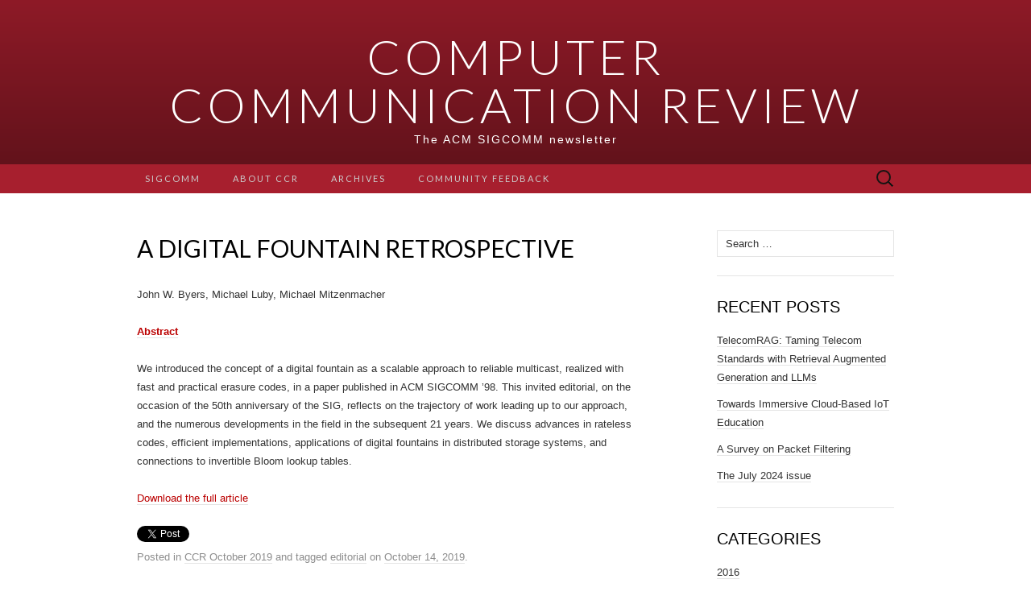

--- FILE ---
content_type: text/html; charset=UTF-8
request_url: https://ccronline.sigcomm.org/2019/ccr-october-2019/a-digital-fountain-retrospective/
body_size: 23374
content:
<!DOCTYPE html>
<html lang="en-US">
<head>
	<meta charset="UTF-8">
	<meta name="viewport" content="width=device-width">
	<link rel="profile" href="http://gmpg.org/xfn/11">
	<link rel="pingback" href="https://ccronline.sigcomm.org/xmlrpc.php">
	<title>A Digital Fountain Retrospective &#8211; Computer Communication Review</title>
<meta name='robots' content='max-image-preview:large' />
<link rel='dns-prefetch' href='//fonts.googleapis.com' />
<link rel='dns-prefetch' href='//s.w.org' />
<link rel="alternate" type="application/rss+xml" title="Computer Communication Review &raquo; Feed" href="https://ccronline.sigcomm.org/feed/" />
<link rel="alternate" type="application/rss+xml" title="Computer Communication Review &raquo; Comments Feed" href="https://ccronline.sigcomm.org/comments/feed/" />
		<script type="text/javascript">
			window._wpemojiSettings = {"baseUrl":"https:\/\/s.w.org\/images\/core\/emoji\/13.0.1\/72x72\/","ext":".png","svgUrl":"https:\/\/s.w.org\/images\/core\/emoji\/13.0.1\/svg\/","svgExt":".svg","source":{"concatemoji":"https:\/\/ccronline.sigcomm.org\/wp-includes\/js\/wp-emoji-release.min.js?ver=5.7.14"}};
			!function(e,a,t){var n,r,o,i=a.createElement("canvas"),p=i.getContext&&i.getContext("2d");function s(e,t){var a=String.fromCharCode;p.clearRect(0,0,i.width,i.height),p.fillText(a.apply(this,e),0,0);e=i.toDataURL();return p.clearRect(0,0,i.width,i.height),p.fillText(a.apply(this,t),0,0),e===i.toDataURL()}function c(e){var t=a.createElement("script");t.src=e,t.defer=t.type="text/javascript",a.getElementsByTagName("head")[0].appendChild(t)}for(o=Array("flag","emoji"),t.supports={everything:!0,everythingExceptFlag:!0},r=0;r<o.length;r++)t.supports[o[r]]=function(e){if(!p||!p.fillText)return!1;switch(p.textBaseline="top",p.font="600 32px Arial",e){case"flag":return s([127987,65039,8205,9895,65039],[127987,65039,8203,9895,65039])?!1:!s([55356,56826,55356,56819],[55356,56826,8203,55356,56819])&&!s([55356,57332,56128,56423,56128,56418,56128,56421,56128,56430,56128,56423,56128,56447],[55356,57332,8203,56128,56423,8203,56128,56418,8203,56128,56421,8203,56128,56430,8203,56128,56423,8203,56128,56447]);case"emoji":return!s([55357,56424,8205,55356,57212],[55357,56424,8203,55356,57212])}return!1}(o[r]),t.supports.everything=t.supports.everything&&t.supports[o[r]],"flag"!==o[r]&&(t.supports.everythingExceptFlag=t.supports.everythingExceptFlag&&t.supports[o[r]]);t.supports.everythingExceptFlag=t.supports.everythingExceptFlag&&!t.supports.flag,t.DOMReady=!1,t.readyCallback=function(){t.DOMReady=!0},t.supports.everything||(n=function(){t.readyCallback()},a.addEventListener?(a.addEventListener("DOMContentLoaded",n,!1),e.addEventListener("load",n,!1)):(e.attachEvent("onload",n),a.attachEvent("onreadystatechange",function(){"complete"===a.readyState&&t.readyCallback()})),(n=t.source||{}).concatemoji?c(n.concatemoji):n.wpemoji&&n.twemoji&&(c(n.twemoji),c(n.wpemoji)))}(window,document,window._wpemojiSettings);
		</script>
		<style type="text/css">
img.wp-smiley,
img.emoji {
	display: inline !important;
	border: none !important;
	box-shadow: none !important;
	height: 1em !important;
	width: 1em !important;
	margin: 0 .07em !important;
	vertical-align: -0.1em !important;
	background: none !important;
	padding: 0 !important;
}
</style>
	<link rel='stylesheet' id='wp-block-library-css'  href='https://ccronline.sigcomm.org/wp-includes/css/dist/block-library/style.min.css?ver=5.7.14' type='text/css' media='all' />
<link rel='stylesheet' id='wsl-widget-css'  href='https://ccronline.sigcomm.org/wp-content/plugins/wordpress-social-login/assets/css/style.css?ver=5.7.14' type='text/css' media='all' />
<link rel='stylesheet' id='suits-fonts-css'  href='//fonts.googleapis.com/css?family=Lato%3A300%2C400&#038;subset=latin%2Clatin-ext' type='text/css' media='all' />
<link rel='stylesheet' id='suits-style-css'  href='https://ccronline.sigcomm.org/wp-content/themes/suits/style.css?ver=2013-10-20' type='text/css' media='all' />
<script type='text/javascript' src='https://ccronline.sigcomm.org/wp-includes/js/jquery/jquery.min.js?ver=3.5.1' id='jquery-core-js'></script>
<script type='text/javascript' src='https://ccronline.sigcomm.org/wp-includes/js/jquery/jquery-migrate.min.js?ver=3.3.2' id='jquery-migrate-js'></script>
<link rel="https://api.w.org/" href="https://ccronline.sigcomm.org/wp-json/" /><link rel="alternate" type="application/json" href="https://ccronline.sigcomm.org/wp-json/wp/v2/posts/893" /><link rel="EditURI" type="application/rsd+xml" title="RSD" href="https://ccronline.sigcomm.org/xmlrpc.php?rsd" />
<link rel="wlwmanifest" type="application/wlwmanifest+xml" href="https://ccronline.sigcomm.org/wp-includes/wlwmanifest.xml" /> 
<meta name="generator" content="WordPress 5.7.14" />
<link rel="canonical" href="https://ccronline.sigcomm.org/2019/ccr-october-2019/a-digital-fountain-retrospective/" />
<link rel='shortlink' href='https://ccronline.sigcomm.org/?p=893' />
<link rel="alternate" type="application/json+oembed" href="https://ccronline.sigcomm.org/wp-json/oembed/1.0/embed?url=https%3A%2F%2Fccronline.sigcomm.org%2F2019%2Fccr-october-2019%2Fa-digital-fountain-retrospective%2F" />
<!-- Analytics by WP Statistics - https://wp-statistics.com -->
<meta name="twitter:widgets:csp" content="on"><meta name="twitter:widgets:link-color" content="#000000"><meta name="twitter:widgets:border-color" content="#000000"><meta name="twitter:partner" content="tfwp"><link rel="icon" href="https://ccronline.sigcomm.org/wp-content/uploads/2016/07/cropped-garland_logo-1-32x32.png" sizes="32x32" />
<link rel="icon" href="https://ccronline.sigcomm.org/wp-content/uploads/2016/07/cropped-garland_logo-1-192x192.png" sizes="192x192" />
<link rel="apple-touch-icon" href="https://ccronline.sigcomm.org/wp-content/uploads/2016/07/cropped-garland_logo-1-180x180.png" />
<meta name="msapplication-TileImage" content="https://ccronline.sigcomm.org/wp-content/uploads/2016/07/cropped-garland_logo-1-270x270.png" />

<meta name="twitter:card" content="summary"><meta name="twitter:title" content="A Digital Fountain Retrospective"><meta name="twitter:site" content="@ACMSIGCOMM"><meta name="twitter:description" content="John W. Byers, Michael Luby, Michael Mitzenmacher Abstract We introduced the concept of a digital fountain as a scalable approach to reliable multicast, realized with fast and practical erasure codes, in a paper published in ACM SIGCOMM ’98. This invited editorial, on the occasion of the 50th anniversary of the SIG, reflects on the trajectory&hellip;">
</head>

<body class="post-template-default single single-post postid-893 single-format-standard single-author no-footer-sidebar">
	<div id="page" class="hfeed site">
		<header id="masthead" class="site-header" role="banner">
			<a class="home-link" href="https://ccronline.sigcomm.org/" title="Computer Communication Review" rel="home">
								<h1 class="site-title">Computer Communication Review</h1>
				<h2 class="site-description">The ACM SIGCOMM newsletter</h2>
			</a>

			<div id="navbar" class="navbar">
				<nav id="site-navigation" class="navigation main-navigation" role="navigation">
					<h3 class="menu-toggle">Menu</h3>
					<div class="menu-main-menu-container"><ul id="menu-main-menu" class="nav-menu"><li id="menu-item-382" class="menu-item menu-item-type-post_type menu-item-object-page menu-item-has-children menu-item-382"><a href="https://ccronline.sigcomm.org/about/">SIGCOMM</a>
<ul class="sub-menu">
	<li id="menu-item-397" class="menu-item menu-item-type-post_type menu-item-object-page menu-item-397"><a href="https://ccronline.sigcomm.org/past-sigcomm-officers-and-award-winners/">Past SIGCOMM Officers and Award Winners</a></li>
</ul>
</li>
<li id="menu-item-383" class="menu-item menu-item-type-post_type menu-item-object-page menu-item-has-children menu-item-383"><a href="https://ccronline.sigcomm.org/ccr-author-information/">About CCR</a>
<ul class="sub-menu">
	<li id="menu-item-403" class="menu-item menu-item-type-post_type menu-item-object-page menu-item-403"><a href="https://ccronline.sigcomm.org/editorial-board/">Editorial Board</a></li>
	<li id="menu-item-414" class="menu-item menu-item-type-post_type menu-item-object-page menu-item-414"><a href="https://ccronline.sigcomm.org/instructions-for-submission/">Instructions for submission</a></li>
	<li id="menu-item-415" class="menu-item menu-item-type-post_type menu-item-object-page menu-item-415"><a href="https://ccronline.sigcomm.org/instructions-for-the-camera-ready-version/">Instructions for the camera-ready version</a></li>
</ul>
</li>
<li id="menu-item-379" class="menu-item menu-item-type-post_type menu-item-object-page menu-item-has-children menu-item-379"><a href="https://ccronline.sigcomm.org/archives/">Archives</a>
<ul class="sub-menu">
	<li id="menu-item-389" class="menu-item menu-item-type-post_type menu-item-object-page menu-item-389"><a href="https://ccronline.sigcomm.org/ccr-until-october-2015/">Earlier CCR issues</a></li>
	<li id="menu-item-387" class="menu-item menu-item-type-taxonomy menu-item-object-category menu-item-387"><a href="https://ccronline.sigcomm.org/category/2016/january-2016/">CCR January 2016</a></li>
	<li id="menu-item-564" class="menu-item menu-item-type-taxonomy menu-item-object-category menu-item-564"><a href="https://ccronline.sigcomm.org/category/2016/april-2016/">CCR April 2016</a></li>
	<li id="menu-item-197" class="menu-item menu-item-type-taxonomy menu-item-object-category menu-item-197"><a href="https://ccronline.sigcomm.org/category/2016/july-2016/">CCR July 2016</a></li>
	<li id="menu-item-302" class="menu-item menu-item-type-taxonomy menu-item-object-category menu-item-302"><a href="https://ccronline.sigcomm.org/category/2016/october-2016/">CCR October 2016</a></li>
	<li id="menu-item-386" class="menu-item menu-item-type-taxonomy menu-item-object-category menu-item-386"><a href="https://ccronline.sigcomm.org/category/2017/january-2017/">CCR January 2017</a></li>
	<li id="menu-item-561" class="menu-item menu-item-type-taxonomy menu-item-object-category menu-item-561"><a href="https://ccronline.sigcomm.org/category/2017/ccr-april-2017/">CCR April 2017</a></li>
	<li id="menu-item-562" class="menu-item menu-item-type-taxonomy menu-item-object-category menu-item-562"><a href="https://ccronline.sigcomm.org/category/2017/july-2017/">CCR July 2017</a></li>
	<li id="menu-item-563" class="menu-item menu-item-type-taxonomy menu-item-object-category menu-item-563"><a href="https://ccronline.sigcomm.org/category/2017/ccr-october-2017/">CCR October 2017</a></li>
	<li id="menu-item-637" class="menu-item menu-item-type-taxonomy menu-item-object-category menu-item-637"><a href="https://ccronline.sigcomm.org/category/2018/ccr-january-2018/">CCR January 2018</a></li>
	<li id="menu-item-638" class="menu-item menu-item-type-taxonomy menu-item-object-category menu-item-638"><a href="https://ccronline.sigcomm.org/category/2018/ccr-april-2018/">CCR April 2018</a></li>
</ul>
</li>
<li id="menu-item-565" class="menu-item menu-item-type-taxonomy menu-item-object-category menu-item-565"><a href="https://ccronline.sigcomm.org/category/community-feedback/">Community feedback</a></li>
</ul></div>					<form role="search" method="get" class="search-form" action="https://ccronline.sigcomm.org/">
				<label>
					<span class="screen-reader-text">Search for:</span>
					<input type="search" class="search-field" placeholder="Search &hellip;" value="" name="s" />
				</label>
				<input type="submit" class="search-submit" value="Search" />
			</form>				</nav><!-- #site-navigation -->
			</div><!-- #navbar -->
		</header><!-- #masthead -->

		<div id="main" class="site-main">

	<div id="primary" class="content-area">
		<div id="content" class="site-content" role="main">

						
				
<article id="post-893" class="post-893 post type-post status-publish format-standard hentry category-ccr-october-2019 tag-editorial">
	<header class="entry-header">
		
				<h1 class="entry-title">A Digital Fountain Retrospective</h1>
			</header><!-- .entry-header -->

		<div class="entry-content">
		
<p>John W. Byers, Michael Luby, Michael Mitzenmacher</p>



<p><strong><a href="">Abstract</a></strong></p>



<p>We introduced the concept of a digital fountain as a scalable approach to reliable multicast, realized with fast and practical erasure codes, in a paper published in ACM SIGCOMM ’98. This invited editorial, on the occasion of the 50th anniversary of the SIG, reflects on the trajectory of work leading up to our approach, and the numerous developments in the field in the subsequent 21 years. We discuss advances in rateless codes, efficient implementations, applications of digital fountains in distributed storage systems, and connections to invertible Bloom lookup tables.</p>



<p></a><a href="https://ccronline.sigcomm.org/wp-content/uploads/2019/10/acmdl19-354.pdf">Download the full article</a></p>

<div class="twitter-share"><a href="https://twitter.com/intent/tweet?url=https%3A%2F%2Fccronline.sigcomm.org%2F2019%2Fccr-october-2019%2Fa-digital-fountain-retrospective%2F&#038;via=ACMSIGCOMM" class="twitter-share-button">Tweet</a></div>
			</div><!-- .entry-content -->
	
	<footer class="entry-meta">
		Posted in <a href="https://ccronline.sigcomm.org/category/2019/ccr-october-2019/" rel="category tag">CCR October 2019</a> and tagged <a href="https://ccronline.sigcomm.org/tag/editorial/" rel="tag">editorial</a><span class="on-date"> on <a href="https://ccronline.sigcomm.org/2019/ccr-october-2019/a-digital-fountain-retrospective/" title="2:28 pm" rel="bookmark"><time class="entry-date" datetime="2019-10-14T14:28:24+00:00">October 14, 2019</time></a></span><span class="by-author"> by <span class="author vcard"><a class="url fn n" href="https://ccronline.sigcomm.org/author/ccr-editor/" title="View all posts by Steve Uhlig" rel="author">Steve Uhlig</a></span></span>.					</footer><!-- .entry-meta -->
</article><!-- #post -->
					<nav class="navigation post-navigation" role="navigation">
		<div class="nav-links">

			<a href="https://ccronline.sigcomm.org/2019/ccr-october-2019/never-waste-a-mid-life-crisis-change-for-the-better/" rel="prev"><span class="meta-nav">&larr;</span> Never Waste a Mid-Life Crisis: Change for the Better</a>			<a href="https://ccronline.sigcomm.org/2019/ccr-october-2019/patience/" rel="next">Patience <span class="meta-nav">&rarr;</span></a>
		</div><!-- .nav-links -->
	</nav><!-- .navigation -->
					
<div id="comments" class="comments-area">

	
	
</div><!-- #comments -->
			
		</div><!-- #content -->
	</div><!-- #primary -->

	<div id="secondary" class="sidebar-container" role="complementary">
		<div class="widget-area">
			<aside id="search-2" class="widget widget_search"><form role="search" method="get" class="search-form" action="https://ccronline.sigcomm.org/">
				<label>
					<span class="screen-reader-text">Search for:</span>
					<input type="search" class="search-field" placeholder="Search &hellip;" value="" name="s" />
				</label>
				<input type="submit" class="search-submit" value="Search" />
			</form></aside>
		<aside id="recent-posts-2" class="widget widget_recent_entries">
		<h3 class="widget-title">Recent Posts</h3>
		<ul>
											<li>
					<a href="https://ccronline.sigcomm.org/2024/telecomrag-taming-telecom-standards-with-retrieval-augmented-generation-and-llms/">TelecomRAG: Taming Telecom Standards with Retrieval Augmented Generation and LLMs</a>
									</li>
											<li>
					<a href="https://ccronline.sigcomm.org/2024/towards-immersive-cloud-based-iot-education/">Towards Immersive Cloud-Based IoT Education</a>
									</li>
											<li>
					<a href="https://ccronline.sigcomm.org/2024/a-survey-on-packet-filtering/">A Survey on Packet Filtering</a>
									</li>
											<li>
					<a href="https://ccronline.sigcomm.org/2024/the-july-2024-issue/">The July 2024 issue</a>
									</li>
					</ul>

		</aside><aside id="categories-2" class="widget widget_categories"><h3 class="widget-title">Categories</h3>
			<ul>
					<li class="cat-item cat-item-10"><a href="https://ccronline.sigcomm.org/category/2016/">2016</a>
<ul class='children'>
	<li class="cat-item cat-item-16"><a href="https://ccronline.sigcomm.org/category/2016/april-2016/">CCR April 2016</a>
</li>
	<li class="cat-item cat-item-18"><a href="https://ccronline.sigcomm.org/category/2016/july-2016/">CCR July 2016</a>
</li>
	<li class="cat-item cat-item-26"><a href="https://ccronline.sigcomm.org/category/2016/october-2016/">CCR October 2016</a>
</li>
</ul>
</li>
	<li class="cat-item cat-item-27"><a href="https://ccronline.sigcomm.org/category/2017/">2017</a>
<ul class='children'>
	<li class="cat-item cat-item-30"><a href="https://ccronline.sigcomm.org/category/2017/ccr-april-2017/">CCR April 2017</a>
</li>
	<li class="cat-item cat-item-28"><a href="https://ccronline.sigcomm.org/category/2017/january-2017/">CCR January 2017</a>
</li>
	<li class="cat-item cat-item-34"><a href="https://ccronline.sigcomm.org/category/2017/july-2017/">CCR July 2017</a>
</li>
	<li class="cat-item cat-item-35"><a href="https://ccronline.sigcomm.org/category/2017/ccr-october-2017/">CCR October 2017</a>
</li>
</ul>
</li>
	<li class="cat-item cat-item-36"><a href="https://ccronline.sigcomm.org/category/2018/">2018</a>
<ul class='children'>
	<li class="cat-item cat-item-39"><a href="https://ccronline.sigcomm.org/category/2018/ccr-april-2018/">CCR April 2018</a>
</li>
	<li class="cat-item cat-item-38"><a href="https://ccronline.sigcomm.org/category/2018/ccr-january-2018/">CCR January 2018</a>
</li>
	<li class="cat-item cat-item-41"><a href="https://ccronline.sigcomm.org/category/2018/ccr-july-2018/">CCR July 2018</a>
</li>
	<li class="cat-item cat-item-45"><a href="https://ccronline.sigcomm.org/category/2018/october-2018/">CCR October 2018</a>
</li>
</ul>
</li>
	<li class="cat-item cat-item-43"><a href="https://ccronline.sigcomm.org/category/2019/">2019</a>
<ul class='children'>
	<li class="cat-item cat-item-46"><a href="https://ccronline.sigcomm.org/category/2019/ccr-april-2019/">CCR April 2019</a>
</li>
	<li class="cat-item cat-item-44"><a href="https://ccronline.sigcomm.org/category/2019/ccr-january-2019/">CCR January 2019</a>
</li>
	<li class="cat-item cat-item-47"><a href="https://ccronline.sigcomm.org/category/2019/ccr-july-2019/">CCR July 2019</a>
</li>
	<li class="cat-item cat-item-48"><a href="https://ccronline.sigcomm.org/category/2019/ccr-october-2019/">CCR October 2019</a>
</li>
</ul>
</li>
	<li class="cat-item cat-item-49"><a href="https://ccronline.sigcomm.org/category/2020/">2020</a>
<ul class='children'>
	<li class="cat-item cat-item-51"><a href="https://ccronline.sigcomm.org/category/2020/ccr-april-2020/">CCR April 2020</a>
</li>
	<li class="cat-item cat-item-50"><a href="https://ccronline.sigcomm.org/category/2020/ccr-january-2020/">CCR January 2020</a>
</li>
	<li class="cat-item cat-item-54"><a href="https://ccronline.sigcomm.org/category/2020/ccr-july-2020-2020/">CCR July 2020</a>
</li>
	<li class="cat-item cat-item-55"><a href="https://ccronline.sigcomm.org/category/2020/ccr-october-2020/">CCR October 2020</a>
</li>
</ul>
</li>
	<li class="cat-item cat-item-56"><a href="https://ccronline.sigcomm.org/category/2021/">2021</a>
<ul class='children'>
	<li class="cat-item cat-item-60"><a href="https://ccronline.sigcomm.org/category/2021/ccr-april-2021/">CCR April 2021</a>
</li>
	<li class="cat-item cat-item-58"><a href="https://ccronline.sigcomm.org/category/2021/ccr-january-2021/">CCR January 2021</a>
</li>
	<li class="cat-item cat-item-61"><a href="https://ccronline.sigcomm.org/category/2021/ccr-july-2021/">CCR July 2021</a>
</li>
	<li class="cat-item cat-item-62"><a href="https://ccronline.sigcomm.org/category/2021/ccr-october-2021/">CCR October 2021</a>
</li>
</ul>
</li>
	<li class="cat-item cat-item-63"><a href="https://ccronline.sigcomm.org/category/2022/">2022</a>
<ul class='children'>
	<li class="cat-item cat-item-66"><a href="https://ccronline.sigcomm.org/category/2022/ccr-april-2022/">CCR April 2022</a>
</li>
	<li class="cat-item cat-item-64"><a href="https://ccronline.sigcomm.org/category/2022/ccr-january-2022/">CCR January 2022</a>
</li>
	<li class="cat-item cat-item-67"><a href="https://ccronline.sigcomm.org/category/2022/ccr-july-2022/">CCR July 2022</a>
</li>
	<li class="cat-item cat-item-68"><a href="https://ccronline.sigcomm.org/category/2022/ccr-october-2022/">CCR October 2022</a>
</li>
</ul>
</li>
	<li class="cat-item cat-item-69"><a href="https://ccronline.sigcomm.org/category/2023/">2023</a>
<ul class='children'>
	<li class="cat-item cat-item-71"><a href="https://ccronline.sigcomm.org/category/2023/ccr-april-2023/">CCR April 2023</a>
</li>
	<li class="cat-item cat-item-70"><a href="https://ccronline.sigcomm.org/category/2023/ccr-january-2023/">CCR January 2023</a>
</li>
	<li class="cat-item cat-item-72"><a href="https://ccronline.sigcomm.org/category/2023/ccr-october-2023/">CCR October 2023</a>
</li>
</ul>
</li>
	<li class="cat-item cat-item-73"><a href="https://ccronline.sigcomm.org/category/2024/">2024</a>
<ul class='children'>
	<li class="cat-item cat-item-75"><a href="https://ccronline.sigcomm.org/category/2024/ccr-april-2024/">CCR April 2024</a>
</li>
	<li class="cat-item cat-item-74"><a href="https://ccronline.sigcomm.org/category/2024/ccr-january-2024/">CCR January 2024</a>
</li>
	<li class="cat-item cat-item-76"><a href="https://ccronline.sigcomm.org/category/2024/ccr-july-2024/">CCR July 2024</a>
</li>
</ul>
</li>
	<li class="cat-item cat-item-1"><a href="https://ccronline.sigcomm.org/category/uncategorized/">Uncategorized</a>
</li>
			</ul>

			</aside><aside id="meta-2" class="widget widget_meta"><h3 class="widget-title">Meta</h3>
		<ul>
						<li><a href="https://ccronline.sigcomm.org/wp-login.php">Log in</a></li>
			<li><a href="https://ccronline.sigcomm.org/feed/">Entries feed</a></li>
			<li><a href="https://ccronline.sigcomm.org/comments/feed/">Comments feed</a></li>

			<li><a href="https://wordpress.org/">WordPress.org</a></li>
		</ul>

		</aside>		</div><!-- .widget-area -->
	</div><!-- #secondary -->

		</div><!-- #main -->
		<footer id="colophon" class="site-footer" role="contentinfo">
			
			<div class="site-info-container">
				<div class="site-info">
										Proudly powered by <a href="http://wordpress.org/" title="Semantic Personal Publishing Platform">WordPress</a>					<span class="sep"> &middot; </span>
					Theme: Suits by <a href="http://www.themeweaver.net/" title="Theme Developer" rel="designer">Theme Weaver</a>				</div><!-- .site-info -->
			</div><!-- .site-info-container -->
		</footer><!-- #colophon -->
	</div><!-- #page -->

	<script type='text/javascript' src='https://ccronline.sigcomm.org/wp-content/themes/suits/js/functions.js?ver=2013-10-20' id='suits-script-js'></script>
<script type='text/javascript' src='https://ccronline.sigcomm.org/wp-includes/js/wp-embed.min.js?ver=5.7.14' id='wp-embed-js'></script>
<script type='text/javascript' id='twitter-wjs-js-extra'>
/* <![CDATA[ */
window.twttr=(function(w){t=w.twttr||{};t._e=[];t.ready=function(f){t._e.push(f);};return t;}(window));
/* ]]> */
</script>
<script type="text/javascript" id="twitter-wjs" async defer src="https://platform.twitter.com/widgets.js" charset="utf-8"></script>
</body>
</html>